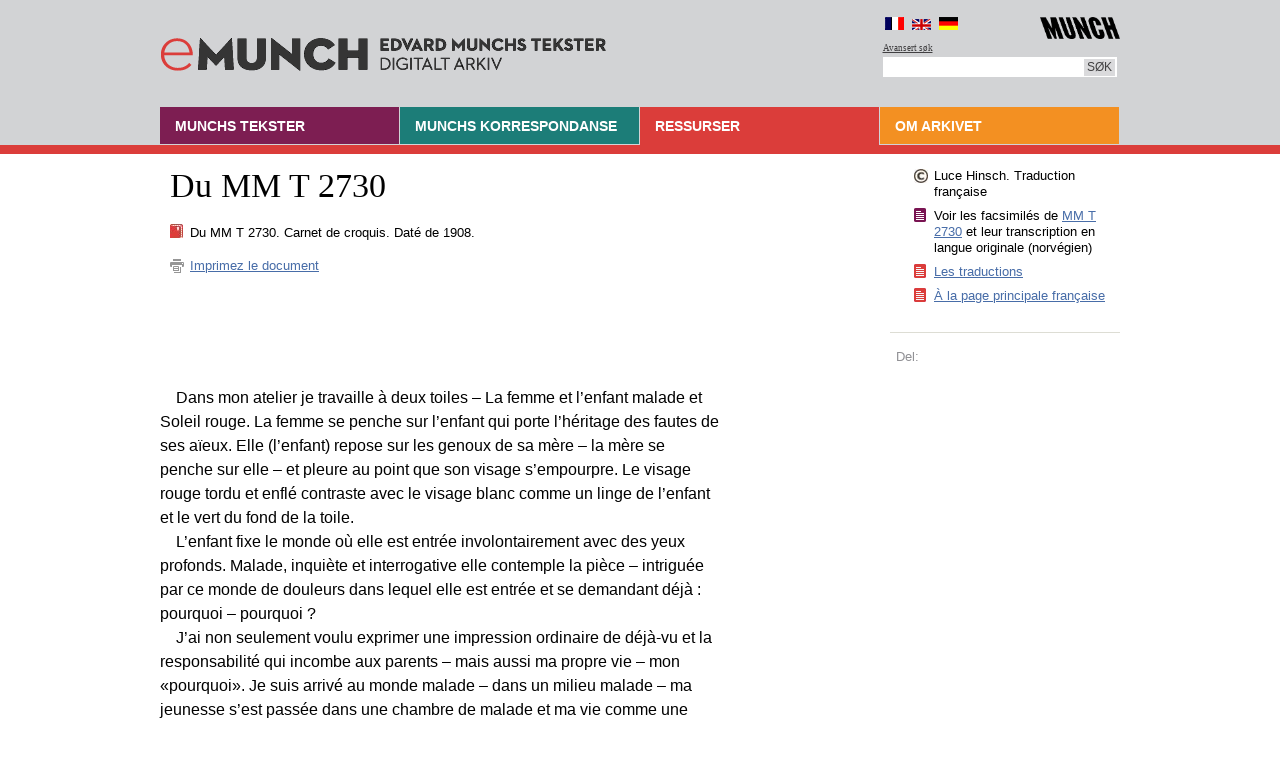

--- FILE ---
content_type: text/html
request_url: https://emunch.no/FRAT2730.xhtml
body_size: 4849
content:
<?xml version="1.0" encoding="UTF-8"?><!DOCTYPE html PUBLIC "-//W3C//DTD XHTML 1.0 Transitional//EN" "http://www.w3.org/TR/xhtml1/DTD/xhtml1-transitional.dtd">
<html xmlns="http://www.w3.org/1999/xhtml"><head><meta http-equiv="Content-Type" content="text/html; charset=UTF-8" /><title>Les manuscrits d’Edvard Munch | En français | Du MM T 2730</title><link rel="stylesheet" type="text/css" href="css/style.css" /><style type="text/css">
                    div.hover { background-color:#4a9693; padding:5px; line-height:21px; margin-bottom:10px; }
                    .hover div:hover { background-color: #1c7d78; }
                    
                    div #list_imageview { display: block; }
                    div #list_imageview_vgs { display: none; }
                    div #list_imageview_larer { display: none; }
                    div #list_imageview_kompetanse { display: none; }
                    
                    div #nor { display: block; }
                    div #his { display: none; }
                    div #kun { display: none; }
                </style><script src="jquery-1.4.4.min.js" type="text/javascript"> </script><script src="hoverIntent.js" type="text/javascript"> </script><script src="init.js" type="text/javascript"> </script><script src="hideShowContent.js" type="text/javascript"> </script><script type="text/javascript">
      		var _gaq = _gaq || [];
      		_gaq.push(['_setAccount', 'UA-26408766-1']);
      		_gaq.push(['_trackPageview']);
      		(function() {
      		var ga = document.createElement('script'); ga.type = 'text/javascript'; ga.async = true;
      		ga.src = ('https:' == document.location.protocol ? 'https://ssl' : 'http://www') + '.google-analytics.com/ga.js';
      		var s = document.getElementsByTagName('script')[0]; s.parentNode.insertBefore(ga, s);
      		})();
      	</script></head><body style="background: #FFFFFF url(backgrounds/bg_body.gif) repeat-x left top"><div id="framework"><div id="header"><a href="welcome.xhtml" id="logo" title="Hjem | Home"><img alt="Logoen til eMunch.no" src="logo.gif" /></a><div id="toolbar"><div id="language_selection"><a class="french" href="french.xhtml" style="background: url(icons/flag_french.gif) no-repeat left top;" title="En français" /><a class="english" href="english.xhtml" style="background: url(icons/flag_english.gif) no-repeat left 2px;" title="The English edition" /><a class="german" href="german.xhtml" style="background: url(icons/flag_german.gif) no-repeat left top;" title="Auf Deutsch" /></div><a href="https://www.munchmuseet.no/" id="logo_munch_museet" title="Til MUNCHs hjemmeside | To the website of MUNCH"><img alt="Logoen til MUNCH" src="logos/logo_munch_museet.png" width="80px" /></a><div id="search"><div class="advanced_search"><a href="searchAdvanced.xhtml" title="Avansert søk">Avansert søk</a></div><form method="get" id="searchform" action="search.xhtml"><div><input name="searchString" id="searchString" class="txt_search" type="text" /><input id="searchButton" type="submit" value="Søk" /></div></form></div></div></div><div id="navigation" class="naviitem_2_selected" style="background: url(various/navi_2_border.gif) repeat-x left 38px;"><ul><li class="naviitem_1"><span>Munchs tekster</span><ul><li><a href="listOfNotes.xhtml" title="Notater og litterære tekster">Notater og litterære tekster</a></li><li><a href="sketchAndNoteBooks_images.xhtml" title="Skisse- og notatbøker">Skisse- og notatbøker</a></li><li><a href="listOfPublishedTexts_images_date.xhtml" title="Utgitte tekster">Utgitte tekster</a></li><li><a href="listOfTheRest_images.xhtml" title="Bildelister, blandet og varia">Bildelister, blandet og varia</a></li><li><a href="listOfDrawings_images.xhtml" title="Tekst og tegning">Tekst og tegning</a></li><li><a href="browseTexts.xhtml" title="Søk og bla i alle tekster">Søk og bla i alle tekster</a></li></ul></li><li class="naviitem_4" style="background: url(various/navi_4_border.gif) repeat-x left 38px;"><span title="Brev fra og til Munch">Munchs korrespondanse</span><ul><li><a href="receivedLettersGrouped.xhtml" title="En introduksjon til Munchs korrespondanse">Innganger til Munchs korrespondanse</a></li><li><a href="listOfLetters.xhtml" title="Liste over alle Munchs egne brev og brevutkast">Brev og brevutkast fra Munch</a></li><li><a href="listOfReceivedLetters.xhtml" title="Liste over alle brev til Munch">Brev til Munch</a></li><li><a href="postcards_images.xhtml" title="Munchs postkort">Munchs postkort</a></li><li><a href="browseLetters.xhtml" title="Søk og bla i alle brev">Søk og bla i alle brev</a></li></ul></li><li class="naviitem_2"><span>Ressurser</span><ul><li><a href="listOfPersons.xhtml" title="Personer; mottakere, avsendere og omtalte">Personer</a></li><li><a href="listOfInstitutions.xhtml" title="Institusjoner; mottakere, avsendere og omtalte">Institusjoner</a></li><li><a href="comments.xhtml" title="Kommentarer">Kommentarer</a></li><li><a href="articles.xhtml" title="Artikler">Artikler</a></li><li><a href="videoAndSound.xhtml" title="Filmer og lydfiler">Film og lyd</a></li><li><a href="schools.xhtml" title="Skoleoppgaver">Skoleoppgaver</a></li><li><a href="english.xhtml" title="The English Edition of Edvard Munch's Writings">The English Edition</a></li><li><a href="french.xhtml" title="Munch en français">Munch en français</a></li><li><a href="german.xhtml" title="Munch auf Deutsch">Munch auf Deutsch</a></li></ul></li><li class="naviitem_3"><span title="Om det digitale arkivet">Om arkivet</span><ul><li><a href="ABOUTwebsite.xhtml" title="Om nettstedet">Om nettstedet</a></li><li><a href="ABOUTprinciples.xhtml" title="Retningslinjer">Retningslinjer</a></li><li><a href="ABOUTcitation.xhtml" title="Referanse- og sitatpraksis">Referanse- og sitatpraksis</a></li><li><a href="ABOUTcopyright.xhtml" title="Om opphavsrett og bruk">Om opphavsrett og bruk</a></li><li><a href="ABOUTcollection.xhtml" title="Om samlingen">Om samlingen</a></li><li><a href="ABOUTowners.xhtml" title="Andre eierinstitusjoner">Andre eierinstitusjoner</a></li><li><a href="ABOUTproject.xhtml" title="Om prosjektet">Om prosjektet</a></li><li><a href="ABOUTpresentations.xhtml" title="Foredrag og presentasjoner">Foredrag og presentasjoner</a></li><li><a href="ABOUTpeople.xhtml" title="Medarbeidere">Medarbeidere</a></li></ul></li></ul></div><div id="container"><div id="content"><div class="page_textview"><div class="page_textview" id="main">
            <h1>Du MM T 2730</h1>
            <p class="ico_document_2" style="background: url(icons/lnk_notebook.jpg) no-repeat left top;">Du MM T 2730. Carnet de croquis. Daté de 1908.</p>
            <div id="toolbox"><a class="lnk_prints" style="background: url(icons/print-entire-document.png) no-repeat left 1px;" href="#" title="Imprimez le document">Imprimez le document</a></div>
        </div></div><div id="sidebar"><div class="links"><div class="links">
                <div class="articles">
                    <ul>
                        <li style="background: url(icons/copyright.jpeg) no-repeat left 1px;">Luce Hinsch. Traduction française</li>
                        <li style="background: url(icons/lnk_document_1.gif) no-repeat left top;">Voir les facsimilés de <a href="HYBRIDNo-MM_T2730.xhtml" title="MM T 2730">MM T 2730</a> et leur transcription en langue originale (norvégien)</li>
                        <li style="background: url(icons/lnk_document_2.gif) no-repeat left top;"><a href="FRAtranslations.xhtml" title="Traduit du norvégien vers le français">Les traductions</a></li>
                        <li style="background: url(icons/lnk_document_2.gif) no-repeat left top;"><a href="french.xhtml" title="À la page principale française">À la page principale française</a></li>
                    </ul>
                </div>
            </div></div><div id="share"><span>Del:</span><ul><li><a class="addthis_button_preferred_1" /></li><li><a class="addthis_button_preferred_2" /></li><li><a class="addthis_button_preferred_3" /></li><li><a class="addthis_button_preferred_4" /></li><li><a class="addthis_button_compact" /></li><li><a class="addthis_counter addthis_bubble_style" /></li><li><a class="mine">­</a></li></ul><script type="text/javascript">var addthis_config = {"data_track_addressbar":true};</script><script type="text/javascript" src="http://s7.addthis.com/js/250/addthis_widget.js#pubid=hildeboee"> </script></div></div><div id="textview_container">
            <div id="textview">
                <div id="textview_content">
                    <p>Dans mon atelier je travaille  à deux toiles – La femme et l’enfant malade et Soleil rouge. La femme se penche sur l’enfant qui porte l’héritage des fautes de ses aïeux. Elle (l’enfant) repose sur les genoux de sa mère – la mère se penche sur elle – et pleure au point que son visage  s’empourpre. Le visage rouge tordu et enflé contraste avec le visage blanc comme un linge de l’enfant et le vert du fond de la toile.</p>
                    <p>L’enfant  fixe le monde où elle est entrée involontairement avec des yeux profonds. Malade, inquiète et interrogative elle contemple la pièce – intriguée par ce monde de douleurs dans lequel elle est entrée et se demandant déjà : pourquoi – pourquoi ?</p>
                    <p>J’ai non seulement voulu exprimer une impression ordinaire de déjà-vu et   la responsabilité qui incombe aux parents – mais aussi ma propre vie – mon «pourquoi». Je suis arrivé au monde malade – dans un milieu malade – ma jeunesse s’est passée dans une chambre de malade et ma vie comme une fenêtre s’ouvrant sur un soleil radieux – sur de merveilleuses couleurs et de délicieux plaisirs. Et la mort – je peints volontiers l’extérieur – entre dans la danse. La danse de la vie.</p>
                    <p>L’autre tableau – Soleil rouge – le pourpre brille  sur le monde comme vu à travers des verres fumés. Dans le fond, sur la hauteur, la croix est vide – et des femmes en pleurs prient devant la croix vide. L’amante – la putain –l’ivrogne et le criminel emplissent le terrain en dessous – qui sur la  droite part en pente raide vers la mer. Des gens se bousculent dans cette direction – et se cramponnent au bord du précipice.</p>
                    <p>Au milieu de tout ce chaos se tient un moine indécis qui regarde avec des yeux d’enfant apeuré et demande pourquoi – pourquoi ?</p>
                </div>
            </div>
        </div></div></div></div><div id="footer_container" style="background: url(backgrounds/bg_footer.gif) repeat-x left top;"><div id="footer"><div id="left"><p><strong>© Copyright MUNCH</strong><br />MUNCHs fotografier er publisert under:<br /><a rel="license" href="http://creativecommons.org/licenses/by/4.0/"><img alt="Creative Commons-lisens" style="border-width:0" src="https://i.creativecommons.org/l/by/4.0/88x31.png" /></a><br /><a href="ABOUTcopyright.xhtml" title="Om opphavsrett og bruk">Om opphavsrett og bruk</a></p><p>Edisjonsfilolog og teknisk redaktør
                        <br />Hilde Bøe
                        <br /><a href="mailto:hilde.boe@munchmuseet.no">hilde.boe@munchmuseet.no</a></p><p>Forskningsbibliotekar Lasse Jacobsen</p><p><a href="https://www.tei-c.org/" title="https://www.tei-c.org/"><img alt="We use TEI, see https://www.tei-c.org/" src="https://www.tei-c.org/About/Badges/We-use-TEI.gif" title="We use TEI" /></a></p></div><div id="center"><p><strong>Våre samarbeidspartnere</strong><br /><a href="https://www.tate.org.uk/visit/tate-modern" title="Tate Modern">Tate Modern</a>, <a href="https://www.regjeringen.no/no/dep/ud/id833/" title="Utenriksdepartementet">Utenriksdepartementet</a>,
                        <br /><a href="http://www.kulturradet.no/" title="Norsk kulturråd">Norsk kulturråd</a>, <a href="https://www.frittord.no/" title="Institusjonen Fritt Ord">Institusjonen Fritt Ord</a>,
                        <br />Kunstsamlingenes institutt for vitenskapelig forskning (KIVF),
                        <br /><a href="https://www.uio.no/" title="Universitetet i Oslo">Universitetet i Oslo</a> (Eining for digital dokumentasjon (EDD) og den vitenskapelige utgaven <a href="https://www.ibsen.uio.no/" title="Henrik Ibsens skrifter">Henrik Ibsens skrifter</a>)</p><p><a class="idemitsu" href="http://www.idemitsu.no/" title="Idemitsu Petroleum Norge"><img src="logos/logo_idemitsu.gif" alt="Idemitsu Petroleum Norge" /></a></p></div><div id="right"><p><strong>Kontakt</strong><br />Send oss <a href="https://www.emailmeform.com/builder/form/0lNXVedDZGKEnB" title="Tilbakemelding til | Feedback for eMunch.no" target="_blank">tilbakemelding</a>!
                        <br />Følg oss her:
                        
                        <br /><a href="https://www.munchmuseet.no/" title="MUNCHs nettsider">MUNCH</a><br /><a href="https://www.google.com/culturalinstitute/collection/the-munch-museum-oslo?projectId=art-project" title="MUNCH på Google Art Project">MUNCH på Google Art Project</a><br /><a href="https://www.facebook.com/edvard.munch" title="Edvard Munch på Facebook">Edvard Munch på Facebook</a><br /><a href="https://www.facebook.com/pages/The-Munch-Museum/61967497464" title="MUNCH på Facebook">MUNCH på Facebook</a><br /><a href="https://www.youtube.com/user/themunchmuseum" title="MUNCHs kanal på YouTube">YouTube</a></p></div></div></div><script type="text/javascript">
    var GoSquared={};
    GoSquared.acct = "GSN-403628-P";
    (function(w){
        function gs(){
            w._gstc_lt=+(new Date); var d=document;
            var g = d.createElement("script"); g.type = "text/javascript"; g.async = true; g.src = "//d1l6p2sc9645hc.cloudfront.net/tracker.js";
            var s = d.getElementsByTagName("script")[0]; s.parentNode.insertBefore(g, s);
        }
        w.addEventListener?w.addEventListener("load",gs,false):w.attachEvent("onload",gs);
    })(window);
        </script></body></html>

--- FILE ---
content_type: text/css
request_url: https://emunch.no/css/style.css
body_size: 7929
content:
/*

Theme Name: eMunch 1.0

Authors: Hilde Bøe, Munch-museet og Sermo Consulting

*/

/* ####################### */

/* General settings */

/* ####################### */



* { margin: 0; padding: 0; }



body, html, form, fieldset, legend, button, textarea, label, dl, dt, dd, ul, ol, li, h1, h2, h3, h4, h5, h6, pre, code, div, p, span, a, img, blockquote, address, th, td, tfoot, abbr { margin: 0px 0px 0px 0px; padding: 0px 0px 0px 0px; border: none; }

.inline-image { vertical-align: bottom; padding: 3px 0px 3px 0px; }

.input_button { padding: 1px 8px 1px 8px; }



.caption_image { float: left; width: 311px; }

.caption_image_imageOnly { }

.caption_image_imageOnly img { padding: 5px 5px 5px 5px; border: 1px solid #d4d5d7; margin: 0px 0px 5px 0px; }

.caption_image_comments { }

	.caption_image_comments img	{ padding: 5px 5px 5px 5px; border: 1px solid #d4d5d7; margin: 0px 0px 5px 0px; }
	

table.caption_image_guidelines { }
	
	table.caption_image_guidelines tr td img, #main .caption_image img, #textview_container #textview #textview_content .caption_image img { padding: 5px 5px 5px 5px; border: 1px solid #d4d5d7; margin: 0px 0px 5px 0px; }
	
	table.caption_image_guidelines tr td p, #main .caption_image p, #textview_container #textview #textview_content .caption_image p { color: #808285; font-size: 12px; line-height: 18px; margin: 0px 0px 0px 0px; padding: 0px 5px 0px 5px; }
	

.alignleft { float: left; display: inline; margin: 5px 20px 0px 0px; }

.alignright { float: right; display: inline; margin: 4px 0px 0px 20px; }


/* ####################### */

/* Styles for elements in EM's texts. Written by Hilde Bøe */

/* ####################### */

.additions { font-size: 10pt; }

.columns { border:0; }

.diagonalOverstrike { background-color: #D3D3D3; }

.diagonalHandEM2 { background-color: #8FBC8F; }

.diagonalHandEM3 { background-color: #BDB76B; }

.diagonalHandEM4 { background-color: #F0FFFF; }

.editor { color: #58595B; font-size: 9pt; }
.others {  }

.fwHeader { font-size: 9pt; } 
/*margin-left: 20%;*/

.fwPage { font-size: 9pt; }

.hangingIndent { text-indent: -28px; padding-left: 28px; }

.head { font-family: Georgia, "Times New Roman", Times, serif; font-size: 14pt; }
.headExtraAir { font-family: Georgia, "Times New Roman", Times, serif; font-size: 14pt; }

.handEM1 { color: black; }

.handEM2 { color: #7d1e52; }

.handEM3 { color: #D14291; }

.handEM4 { color: #ac5d89; }

.handEM5 { color: #A85DAC; }

.handEM6 { color: #DEB887; }

.handEM7 { color: #DE87AD; }

.handNN { color: #75a16b; }

.handID { color: #6D91A2; }

.handwritten { font-size: 13pt; }

.lemma, .link { text-decoration: none; }

.longHorizRule { margin-bottom: 0em; margin-left: 50px; margin-top: 10px; width: 150px; }

.longHorizRule-extraAir { margin-bottom: 10em; margin-left: 50px; margin-top: 10px; width: 150px; }

.longHorizRule-noIndent { margin-bottom: 0em; margin-top: 10px; width: 150px; }

.mainTitle { font-size: 20pt; margin-right: 40%; text-align: center; }

.majuscle { font-size: 125%; }

.noteIdentifiedHands { float: left; }

.overstrike { text-decoration: line-through; }

.PDFfile { color: #58595B; float: right; font-size: 8pt; font-style: italic; font-weight: normal; padding-right: 0.25em; }

.philNote { color: #58595B; font-style: italic; margin-bottom: 2em; margin-top: 20px; }

.pageID { display: none; color: #58595B; font-size: 8pt; }

.printedText { font-size: 10pt; font-weight:bold; }

.miniHorizRule { margin-bottom: 0em; margin-left: 25px; margin-top: 10px; width: 25px; }

.shortHorizRule { margin-bottom: 0em; margin-left: 100px; margin-top: 10px; width: 35px; }

.shortHorizRule-extraAir { margin-bottom: 10em; margin-left: 100px; margin-top: 10px; width: 35px; }

.shortHorizRule-noIndent { margin-bottom: 0em; margin-top: 10px; width: 35px; }

.speaker { font-weight: bold; }

.stage { font-size: 9pt; }

.subTitle { font-size: 16pt; margin-right: 40%; text-align: center; }

td { min-width: 2em; padding: 0.1em; text-align: left; vertical-align: top; }
table.sorted td { background:none repeat scroll 0 0 #F6F6F7; border:1px solid #D2D3D5; line-height:16pt; padding:1.25em; width:33%; }
table.sorted a { font-size:12pt; font-family:Georgia; }

th { text-align: left; }

tr.borderBelow td { border-bottom: thin solid black; }

ul { list-style-type: none; margin-bottom: 0em; margin-top: 0em; }

.underlined { text-decoration: underline; }

.underlinedDouble { border-bottom: thin solid; text-decoration: underline; }

.verseLine { margin-bottom: 0em; margin-top: 0em; }

.verseLineGroup { margin-bottom: 1em; margin-top: 1em; }

.XMLfile { color: #58595B; float: right; font-size: 8pt; font-style: italic; font-weight: normal; }


/* ####################### */

/* Text elements

/* ####################### */

div.hidden { visibility: hidden; }
div.unhidden { visibility: visible; } 
div#tocLetters table { background:none repeat scroll 0 0 #F6F6F7; border-bottom:1px solid #D2D3D5; border-top:1px solid #D2D3D5; font-style: italic; margin: 0px 0px 20px 0px; padding: 8px 8px 8px 8px; }

h1, h2, h3, h4, h5 { display: block; font-weight: normal; } 

h1 { font-size: 34px; line-height: 36px; font-family: Georgia, "Times New Roman", Times, serif; margin: 0px 0px 20px 0px; }

h2 { font-size: 19px; font-weight: normal; color: #000000; margin: 0px 0px 3px 0px; font-family: Georgia, "Times New Roman", Times, serif; }

h2.inList {padding: 15px 0px 10px 10px; }

h3 { font-size: 13px; font-weight: bold; color: #000000; margin: 0px 0px 7px 0px; }

h4 { font-size: 12px; font-weight: bold; font-style: italic;	 }

pre {font-size: 11px; line-height: 16px; margin: 0px 0px 7px 0px;}

p { margin: 0px 0px 15px 0px; }

p.hangingIndent { text-indent: -28px; padding-left: 28px; }

p.noIndent { margin: 0px 0px 15px 0px; text-indent:0px; }

	p.introduction, #main.page_standard_text p.introduction { font-size: 18px; line-height: 24px; font-family: Georgia, "Times New Roman", Times, serif; }


	#main.page_standard_text p { font-size: 14px; line-height: 23px; }

table.status {border: 1px solid #58595b; margin:5px;}
    table.status tr {}
    table.status th {border: 1px solid gray; padding: 5px 5px 5px 5px;}
    table.status td {border: 1px solid gray; padding: 5px 5px 5px 5px;}

ul { padding: 0px 0px 0px 0px; margin: 0px 0px 22px 0px; }

	ul li { list-style: none; padding: 0px 0px 0px 0px; margin: 0px 0px 6px 0px; }

	#main ul { padding: 0px 0px 0px 12px; margin: 0px 0px 22px 0px; }

		#main ul li { padding: 0px 0px 0px 17px; margin: 0px 0px 5px 0px; background: url(various/list_bullet.gif) no-repeat left 8px; }

	   li.list_bullet {background: url(various/list_bullet.gif) no-repeat left 8px;}

	#main ul.nobullets { padding: 0px 0px 0px 0px; margin: 0px 0px 22px 0px; }

		#main ul.nobullets li { padding: 0px 0px 0px 0px; margin: 0px 0px 5px 0px; background: none; }

ul#collapsibleList, ul#collapsibleList li ul { margin: 0px 0px 6px 0px; }
li.place { font-weight:bold; }
li.letter { font-weight:normal; }

ol { margin-bottom: 22px; margin-left: 0px; padding: 0px 0px 0px 30px; }

	ol li { margin-bottom: 5px; }


#main blockquote { border-left: 1px solid #d2d3d5; padding: 0px 0px 0px 35px; }

#textview_container #textview #textview_content blockquote { border-left: 1px solid #d2d3d5; margin-bottom: 15px; margin-top: 15px; padding: 0px 0px 0px 35px; }

	#main blockquote p { color: #58595b; }

    #textview_container #textview #textview_content blockquote p { color: #58595b; font-size: 14px; }


	/* Minimum height for Firefox */

	blockquote { min-height: 22px; height: auto; }

	/* Minimum height for IE */

	/*\*/

	* html blockquote { height: 22px; }

	/**/


.purple { color: #7d1e52;	 }
.pink { color: #ac5d89;	 }
.green { color: #75a16b;	 }
.linethrough { text-decoration: line-through }
.withbackground { background: #d2d3d5; }


/* ####################### */

/* General sidebar elements

/* ####################### */

#sidebar { }

	#sidebar p { margin: 0px 0px 15px 0px; }

	#sidebar ul { width: 230px; margin: 0px 0px 0px 0px; padding: 0px 0px 12px 0px; }

		#sidebar ul li { width: 230px; display: inline; list-style: none; line-height: 16px; margin: 4px 0px 4px 0px; padding: 0px 0px 0px 0px; }
		
		#sidebar div.links div ul.toc, #sidebar div.links div ul.toc li ul.toc, #sidebar div.links div ul.toc li ul.toc li ul.toc { line-height: 12px; margin: 4px 0px 4px 0px; padding: 0px 0px 0px 0px; }
		
		#sidebar div.links div ul.toc li { margin: 4px 0px 4px 0px; padding: 0px 0px 0px 0px; }
		
		#sidebar div.links div ul.toc li ul.toc li { margin: 4px 0px 4px 15px; padding: 0px 0px 0px 0px; }

		#sidebar div.links div ul.toc li ul.toc li ul.toc li { margin: 4px 0px 4px 20px; padding: 0px 0px 0px 0px; }


/* ####################### */

/* Left menu

/* ####################### */

#leftMenu ul { width: 230px; margin: 0px 0px 0px 0px; padding: 0px 0px 12px 0px; }

	#leftMenu ul li { width: 230px; line-height: 16px; margin: 4px 0px 4px 0px; padding: 0px 0px 0px 0px; }
		
#leftMenu p { margin: 0px 0px 10px 0px; }


/* ####################### */

/* List type

/* ####################### */

#sidebar #list_type { float: left; width: 230px; margin: 18px 0px 9px 0px; }

	#sidebar #list_type ul { float: left; width: 230px; padding: 0px 0px 0px 0px; }

		#sidebar #list_type ul li { float: left; width: 230px; height: 22px; display: block; margin: 0px 0px 4px 0px; padding: 0px 0px 0px 0px; }

			#sidebar #list_type ul li a { float: left; width: 200px; height: 22px; font-size: 11px; line-height: 22px; display: inline; color: #000000; text-decoration: none; margin: 0px 0px 0px 0px; padding: 0px 0px 0px 30px; }

			#sidebar #list_type ul li#listview_item a { background: url(various/listview_list.gif) no-repeat left center; }

			#sidebar #list_type ul li#imageview_item a { background: url(various/listview_images.gif) no-repeat left center; }

			#sidebar #list_type ul li#hybridview_item a { background: url(various/listview_hybrid.gif) no-repeat left center; }

			#sidebar #list_type ul li#faksimilview_item a { background: url(various/listview_faksimile.gif) no-repeat left center; }

			#sidebar #list_type ul li#textview_item a { background: url(various/listview_textview.gif) no-repeat left center; }

				#framework #sidebar #list_type ul li.selected a { color: #FFFFFF; background-position: top; }

				#framework #sidebar #list_type ul li a:hover { background-position: bottom; }

					#framework #sidebar #list_type ul li.selected a:hover { background-position: top; }



/* ####################### */

/* Highlight

/* ####################### */

#sidebar div.highlight { float: left; width: 218px; padding: 5px 5px 5px 5px; margin: 0px 0px 18px 0px; border: 1px solid #d2d3d5; background: #FFFFFF; }

	#sidebar div.highlight div { float: left; width: 192px; background: #edeeef; padding: 11px 13px 0px 13px; }

		#sidebar div.highlight div ul { width: 192px; }

			#sidebar div.highlight div ul li { display: block; width: 192px; }

		#sidebar div.highlight div p { width: 192px; }


/* ####################### */

/* Links

/* ####################### */

#sidebar div.links { float: left; width: 210px; padding: 0px 8px 0px 12px; }

	#sidebar div.links h2 { width: 210px; }

	#sidebar div.links ul { width: 210px; margin: 0px 0px 8px 0px; }

		#sidebar div.links ul li { width: 190px; list-style: none; display: block; line-height: 16px; margin: 0px 0px 0px 0px; padding: 0px 0px 8px 20px; background: url(icons/lnk_link.gif) no-repeat left 2px; }



/* ####################### */

/* Save and share

/* ####################### */

#sidebar .share, #sidebar #share { float: left; width: 230px; color: #919195; border-top: 1px solid #ddddd4; padding: 15px 0px 0px 0px; margin: 0px 0px 0px 0px; }

	#sidebar .share span, #sidebar #share span { float: left; width: 32px; padding: 0px 0px 0px 6px; }
    
    /* This a.noUnderline tag is part of the content in #sidebar .share span */

    a.noUnderline { color: #919195; text-decoration: none; }

	#sidebar .share ul, #sidebar #share ul { float: left; width: 192px; margin: 0px 0px 0px 0px; padding: 0px 0px 0px 0px; }

		#sidebar .share ul li, #sidebar #share ul li { float: left; width: 16px; display: inline; margin: 0px 3px 0px 0px; padding: 0px 0px 0px 0px; }

			#sidebar .share ul li a, #sidebar #share ul li a { width: 16px; height: 16px; float: left; }


/* ####################### */

/* Contactlist

/* ####################### */

#sidebar #contactlist { float: left; width: 230px; padding: 0px 0px 0px 0px; }

	#sidebar #contactlist h2 { float: left; width: 213px; border-bottom: 1px solid #ddddd4; padding: 0px 7px 10px 10px; margin: 0px 0px 0px 0px; }

	#sidebar #contactlist div { float: left; width: 213px; border-bottom: 1px solid #ddddd4; padding: 8px 7px 10px 10px; }


/* ####################### */

/* Sidebar images

/* ####################### */

#sidebar #sidebar_images { width: 230px; margin: 0px 0px 16px 0px; }

	#sidebar #sidebar_images .large_image { margin: 0px 0px 0px 0px; }

	#sidebar #sidebar_images .large_image p { font-size:11px; margin: 0px 0px 0px 0px; padding: 0px 0px 0px 0px; color:#808285; }

	#sidebar #sidebar_images a { float: left; display: inline; padding: 5px 5px 5px 5px; border: 1px solid #d4d5d7; text-decoration:none; }

		#sidebar #sidebar_images a img { margin: 0px 0px 0px 0px; }
		
		#sidebar #sidebar_images .thumbnails { width: 230px; margin: -3px 0px 0px 0px; }
		
		#sidebar #sidebar_images .thumbnails a { margin: 23px 23px 0px 0px; }


/* ####################### */

/* Links

/* ####################### */

a { outline: none; color: #486da8; }

    a.alphabetical { font-size: 18px; }

	a.audio { padding: 0px 0px 0px 20px; background: url(icons/mp3.png) no-repeat left 2px; }
	
	a.notes { }
	
	a:hover { color: #808285; }

	a:visited { color: #28436e; }

	a.lnk_link, .ico_link { padding: 0px 0px 0px 20px; background: url(icons/lnk_link.gif) no-repeat left 2px; }

	a.lnk_document_1, .ico_document_1 { padding: 0px 0px 0px 20px; background: url(icons/lnk_document_1.gif) no-repeat left top; }

	a.lnk_document_2, .ico_document_2 { padding: 0px 0px 0px 20px; background: url(icons/lnk_document_2.gif) no-repeat left top; }

	a.lnk_mail, .ico_mail { padding: 0px 0px 0px 20px; background: url(icons/lnk_letters.gif) no-repeat left 3px; }

	a.lnk_avatar, .ico_avatar { padding: 0px 0px 0px 20px; background: url(icons/lnk_avatar.gif) no-repeat left top; }

	a.lnk_comment, .ico_comment { padding: 0px 0px 0px 20px; background: url(icons/comments.png) no-repeat left top; }

	a.lnk_location, .ico_location { padding: 0px 0px 0px 20px; background: url(icons/lnk_location.gif) no-repeat left top; }

	a.lnk_image .ico_image { padding: 0px 0px 0px 20px; background: url(icons/lnk_image.gif) no-repeat left 1px; }

	a.lnk_print, .ico_print { padding: 0px 0px 0px 20px; background: url(icons/print.png) no-repeat left 1px; }

	a.lnk_prints, .ico_prints, a.lnk_audio { padding: 0px 0px 0px 20px; background: url(icons/print-entire-document.png) no-repeat left 1px; }

	a.question_mark { float: left; }

a.button { float: left; color: #000000; height: 25px; display: block; line-height: 24px; padding: 0px 14px 0px 14px; margin: 0px 9px 12px 0px; background: #ededee; font-family: Arial; text-decoration: none; }

	a.button:hover { color: #FFFFFF; background: #a7a9ac; }

	a.violett_button { color: #FFFFFF; background: #7d1e52; }
	a.red_button { color: #FFFFFF; background: #db3d3a; }
	a.turqoise_button { color: #FFFFFF; background: #1C7D78; }


/* ####################### */

/* Body

/* ####################### */

body { font-size: 13px; line-height: 18px; padding: 0px 0px 0px 0px; margin: 0px 0px 0px 0px; font-family: Arial, Helvetica, sans-serif; }


/* ####################### */

/* Framework / Container

/* ####################### */

#framework { width: 100%; margin: 0px auto 0px auto; }

#container { width: 960px; margin: 0px auto 0px auto; }


/* ####################### */

/* Header

/* ####################### */

#header { width: 960px; margin: 0px auto 47px auto; padding: 0px 0px 0px 0px; background: #d2d3d5; position: relative; }


	/* Minimum height for Firefox */

	#header { min-height: 100px; height: auto; }

	/* Minimum height for IE */

	/*\*/

	* html #header { height: 100px; }

	/**/

	#header #logo { float: left; margin: 0px 0px 0px 0px; }

	#header #toolbar { float: right; height: 75px; width: 235px; margin: 10px 0px 0px 0px; }

		#header #toolbar #language_selection { float: left; width: 90px; padding: 7px 0px 0px 0px; }

			#header #toolbar #language_selection a { float: left; width: 19px; height: 13px; margin: 0px 8px 0px 0px; }

		#header #toolbar #logo_munch_museet { float: right; vertical-align: text-top; padding: 7px 0px 0px 0px; }


/* ####################### */

/* Search - Header

/* ####################### */


#search { float: right; height: 20px; font-family: Verdana; margin: 0px 3px 0px 0px; padding: 0px 0px 2px 0px; text-align: right; }

	#search .advanced_search { margin: 0px 0px 0px 0px; padding: 0px 0px 2px 0px; }
	
	#search .advanced_search a { float: left; color: #414042; font-size: 9px; }

	#search #searchform { float: right; width: 229px; height: 16px; font-size: 10px; font-family: Verdana; padding: 2px 2px 2px 3px; background: #FFFFFF; border: none; margin-right:0.5px;}

		#search #searchform div .txt_search { float: left; height: 20px; width: 181px; color: #666666; font-size: 12px; line-height: 16px; padding: 0px 0px 2px 0px; margin: 0px 0px 0px 0px; border: none; background: none; }

		#search #searchform #searchButton { float: right; font-size: 12px; height: 17px; line-height: 16px; text-decoration: none; text-transform: uppercase; padding: 0px 3px 0px 3px; background: #dadadc; border: none; color: #414042; }


/* ################################## */

/* Content / Main / Sidebar / Footer

/* ################################## */

#content { min-height: 350px; height: auto; width: 960px; padding: 21px 0px 30px 0px; float: left; }

.content { width: 960px; padding: 21px 0px 30px 0px; }

#main { float: left; width: 700px; padding: 0px 0px 0px 10px; }

#sidebar { float: right; width: 230px; margin: 0px 0px 0px 0px; padding: 0px 0px 0px 0px; }

#footer_container { float: left; width: 100%; }

#leftMenu { width: 230px; margin: 0px 0px 0px 0px; padding: 0px 0px 0px 10px; }


/* ####################### */

/* Faksimile

/* ####################### */


#faksimil_container { float: left; width: 960px; padding: 0px 0px 0px 0px; margin: 0px 0px 10px 0px; padding: 0px 0px 9px 0px;

/*	border-bottom: 1px solid #d2d3d5;*/ }

	#faksimil_container .faksimil_image { float: left; padding: 5px 5px 5px 5px; border: 1px solid #d4d5d7; }


/* ####################### */

/* Hybrid

/* ####################### */

.display { display: none; }

#hybrid_container { min-height: 300px;  height: auto; float: left; width: 960px; padding: 0px 0px 0px 0px; margin: 0px 0px 19px 0px; background: url(various/hybrid_box_border.gif) no-repeat right bottom; }


/* Minimum height for Firefox */

#hybrid_container { min-height: 433px; height: auto; }

/* Minimum height for IE */

/*\*/

* html #hybrid_container { height: 433px; }

/**/

#textview_container { float: left; width: 960px; padding: 0px 0px 8px 0px; margin: 0px 0px 12px 0px; }

	#hybrid_container ul.list_paging, #textview_container ul.list_paging { width: 960px; }

		#hybrid_container #hybrid_left { float: left; width: 470px; }

			#hybrid_container #hybrid_left #hybrid_image { width: 458px; padding: 5px 5px 5px 5px; margin: 0px 0px 12px 0px; border: 1px solid #d4d5d7; }

				#hybrid_container #hybrid_left #hybrid_image div { width: 458px; background: #e7e8e9; }
				
				    #hybrid_container #hybrid_left #hybrid_image div div.pageID { color: #58595B; font-size: 8pt; text-align:right; }
			
		#hybrid_container #hybrid_right { float: right; width: 428px; position: relative; border-left: 1px solid #d2d3d5; border-top: 1px solid #d2d3d5; border-right: 1px solid #d2d3d5; padding: 15px 21px 21px 21px; }

			#hybrid_container #hybrid_right .textPart { margin: 30px 0px 0px 0px; }
			#hybrid_container #hybrid_right ul { margin: 0px 0px 0px 0px; padding: 5px 5px 5px 5px; }
			#hybrid_container #hybrid_right ul li { display: block; float: none; margin: 0px 0px 0px 0px; }

			#hybrid_container #hybrid_right p { margin: 0px 0px 0px 0px; padding: 0px 0px 0px 0px; text-indent: 16px; }

			#hybrid_container #hybrid_right .question_mark { margin: 0px 0px 0px 0px; }


/* ####################### */

/* Textview

/* ####################### */

#textview { float: left; width: 960px; padding: 0px 0px 0px 0px; margin: 0px 0px 0px 0px;

/*	border-bottom: 1px solid #d2d3d5;*/ }

	#textview #textview_content { float: left; width: 560px; padding: 5px 5px 0px 0px; margin: 15px 5px 16px 0px; }

		#textview #textview_content h2 { padding: 30px 0px 0px 0px; font-size: 16px; font-weight: bold; color: #000000; margin: 0px 0px 5px 0px; font-family: Arial, Helvetica, sans-serif; }

		#textview #textview_content p { font-size: 16px; text-indent: 16px; line-height: 24px; padding: 0px 0px 0px 0px; margin: 0px 0px 0px 0px; }

	#textview #textview_content p.noIndent  { text-indent:0px; }
	#textview #textview_content p.fwPage { font-size: 9pt; }

	#textview #textview_help { float: right; width: 560px; padding: 30px 0px 0px 0px; margin: 0px 0px 6px 0px; }


/* ####################### */

/* Toolbox

/* ####################### */

#main .toolbox { float: left; width: 480px; margin: 0px 0px 20px 0px; }

	#main .toolbox a, a.lnk_audio { color: #414042; text-decoration: none; margin: 0px 10px 0px 0px; }


/* ####################### */

/* Related texts

/* ####################### */

#related_texts { float: left; width: 960px; padding: 0px 0px 0px 22px; }

#related_texts.hybrid { padding: 27px 0px 0px 0px; border-top: 1px solid #d2d3d5; }

	#related_texts #related_texts_left { float: left; width: 458px; color: #414042; padding: 5px 5px 5px 5px; border: 1px solid #d4d5d7; }
	
	#related_texts #related_texts_right { float: right; width: 458px; color: #414042; padding: 5px 5px 5px 5px; border: 1px solid #d4d5d7; }

	#related_texts #related_texts_left .content, #related_texts #related_texts_right .content { width: 438px; padding: 10px 10px 10px 10px; background: #e7e8e9;}

		#related_texts #related_texts_left h3, #related_texts #related_texts_right .content h3 { color: #414042; margin: 0px 0px 8px 0px; }

		#related_texts #related_texts_left p, #related_texts #related_texts_right .content p { margin: 0px 0px 9px 0px; }


/* ####################### */

/* Helpbox

/* ####################### */

.helpbox { float: left; width: 310px; position: absolute; right: -5px; top: 0px; display: none; padding: 23px 0px 0px 0px; background: url(various/helpbox_header.png) no-repeat left top; }

#textview_content .text_header { position: relative; }

	#textview_content .text_header .helpbox { float: left; width: 310px; position: absolute; left: 250px; top: 29px; padding: 23px 0px 0px 0px; background: url(various/helpbox_header.png) no-repeat left top; }

.visible { display: inline;	 }

.helpbox { z-index: 100; }

	.helpbox div { float: left; width: 229px; padding: 9px 45px 54px 36px; background: url(various/helpbox_content.png) no-repeat left bottom; }
	
	.helpbox div h2 { display: none; }

	.helpbox .helpbox_close { position: absolute; top: 13px; right: 19px; width: 8px; height: 9px; background: url(various/close.gif) no-repeat left top; }

	.helpbox .lnk_print { position: absolute; bottom: 20px; right: 19px; font-family: Verdana, Geneva, sans-serif; font-size: 10px; color: #58595b; text-decoration: none; }

	.helpbox p { font-size: 12px; line-height: 18px; text-indent: inherit; margin: 0px 0px 4px 0px; }

	#hybrid_container #hybrid_right .helpbox p { font-size: 12px; line-height: 18px; text-indent: inherit; margin: 0px 0px 4px 0px; }

	#textview #textview_content .helpbox p { font-size: 12px; line-height: 18px; text-indent: inherit; margin: 0px 0px 4px 0px; }


/* ####################### */

/* Search - Advanced

/* ####################### */

#advancedsearch { width:700px; }

fieldset { border:gray solid thin; margin-bottom:10pt; padding: 5px 5px 5px 5px; }
fieldset.mainFieldset { margin-bottom:10pt; }
fieldset.left { float:left; width:325px; } 
fieldset.right { float:right; width:325px; }
fieldset#recipients, fieldset#mentioned {  }

fieldset.persons { margin-bottom:5pt; padding: 0px 2px 0px 2px; }
fieldset.institutions { margin-bottom:10pt; padding: 0px 2px 0px 2px; }

legend { padding: 0px 2px 0px 2px; }

fieldset label { padding: 0px 2px 0px 2px; }

fieldset select { padding: 0px 2px 0px 2px; }

fieldset select option { padding: 0px 2px 0px 2px; }
fieldset.persons select option { padding: 0px 2px 0px 2px; width:650px; }
fieldset.institutions select option { padding: 0px 2px 0px 2px; width:650px; }

.searchCondAnd { font-size: 13px; font-weight:bold; padding: 5px 2px 2px 10px; }
.searchCondOr { font-size: 13px; font-style:italic; padding: 2px 2px 2px 5px; }


/* ####################### */

/* Search - Main

/* ####################### */

#mainsearch { float: left; width: 462px; margin: 0px 0px 0px 0px; padding: 22px 0px 36px 0px; }

	#mainsearch #searchform_main { float: left; width: 448px; height: 25px; font-size: 10px; font-family: Verdana; padding: 2px 2px 2px 10px; margin: 0px 0px 8px 0px; border: 1px solid #d2d3d5; }

		#mainsearch #searchform_main .txt_search { float: left; height: 25px; width: 402px; color: #000000; font-size: 12px; line-height: 25px; padding: 0px 0px 0px 0px; margin: 0px 0px 0px 0px; border: none; background: none; }

		#mainsearch #searchform_main a { float: right; height: 25px; line-height: 25px; text-decoration: none; text-transform: uppercase; padding: 0px 8px 0px 8px; background: #d2d3d5; color: #414042; }

		#mainsearch .search_information { float: left; width: 360px; font-weight: bold; margin: 0px 0px 0px 0px; }

		#mainsearch .advanced_search { float: right; color: #486da8; font-size: 10px; }


/* ####################### */
/* Timeline
/* ####################### */

#timeline_container { width: 100%; margin: 0px auto 0px auto; height: 708px; }

	#timeline_container #timelinecontainer { height: 156px; }
	
		#timeline_container #timelinecontainer #timeline { width: 100%; }

	#timeline_container #mapcontainer { height: 552px; }
	
		#timeline_container #mapcontainer #map { width: 100%; }
	
	#timeline_container .timeline-band-layer-inner img { margin: 0px 5px 0px 0px; }


/* ####################### */

/* Navigation

/* ####################### */

#navigation { width: 100%; margin: 0px auto 0px auto; padding: 0px 0px 38px 0px; z-index: 100; position: absolute; top: 107px; left: 0px; }

	#navigation.naviitem_1_selected { background: url(various/navi_1_border.gif) repeat-x left 38px; }

	#navigation.naviitem_2_selected { background: url(various/navi_2_border.gif) repeat-x left 38px; }

	#navigation.naviitem_3_selected { background: url(various/navi_3_border.gif) repeat-x left 38px; }

	#navigation.naviitem_4_selected {background: url(various/navi_4_border.gif) repeat-x left 38px;}

	#navigation ul { width: 960px; margin: 0px auto 0px auto; padding: 0px 0px 0px 0px; }

		#navigation ul li { float: left; display: inline; width: 239px; margin: 0px 1px 0px 0px; }

			#navigation ul li span { float: left; color: #FFFFFF; line-height: 35px; width: 224px; font-size: 14px; font-weight: bold; text-decoration: none; text-transform: uppercase; padding: 2px 0px 0px 15px; }

				#navigation ul li.naviitem_1 span { background: #7d1e52; }

					#navigation.naviitem_1_selected ul li.naviitem_1 span { padding: 2px 0px 1px 15px; }

				#navigation ul li.naviitem_2 span { background: #db3d3a; }

					#navigation.naviitem_2_selected ul li.naviitem_2 span { padding: 2px 0px 1px 15px; }

				#navigation ul li.naviitem_3 span { background: #f39022; }

					#navigation.naviitem_3_selected ul li.naviitem_3 span { padding: 2px 0px 1px 15px; }

				#navigation ul li.naviitem_4 span { background: #1C7D78; }

					#navigation.naviitem_4_selected ul li.naviitem_4 span { padding: 2px 0px 1px 15px; }

		#navigation ul li ul { float: left; width: 239px; display: none; margin: 1px 1px 0px 0px; padding: 10px 0px 10px 0px; }
		

		/* Minimum height for Firefox */

		#navigation ul li ul { min-height: 180px; height: auto; }

		/* Minimum height for IE */

		* html #navigation ul li ul { height: 180px; }

		/**/
		

			#navigation ul li.naviitem_1 ul { background: #974b75; }

			#navigation ul li.naviitem_2 ul { background: #e36461; }

			#navigation ul li.naviitem_3 ul { background: #f5a64e; }

			#navigation ul li.naviitem_4 ul { background: #4A9693; }
			
			#navigation ul li.visible ul, #framework #navigation.naviitem_all_selected ul li ul { margin: 0px 1px 0px 0px; padding: 10px 0px 11px 0px; display: inline; }

			#framework #navigation.naviitem_1_selected ul li.naviitem_1 ul { background: #974b75; margin: 0px 1px 0px 0px; padding: 10px 0px 11px 0px; }

			#framework #navigation.naviitem_2_selected ul li.naviitem_2 ul { background: #e36461; margin: 0px 1px 0px 0px; padding: 10px 0px 11px 0px; }

			#framework #navigation.naviitem_3_selected ul li.naviitem_3 ul { background: #f5a64e; margin: 0px 1px 0px 0px; padding: 10px 0px 11px 0px; }

			#framework #navigation.naviitem_4_selected ul li.naviitem_4 ul { background: #4A9693; margin: 0px 1px 0px 0px; padding: 10px 0px 11px 0px; }
			
				#framework #navigation ul li ul li { float: left; display: inline; background: none; margin: 0px 1px 0px 0px; }

					#framework #navigation ul li ul li a { float: left; width: 224px; font-size: 12px; color: #FFFFFF; line-height: 16px; text-decoration: none; text-transform: none; height: auto; padding: 0px 0px 2px 15px; margin: 0px 0px 2px 0px; background: none; font-weight: normal; }

						#framework #navigation ul li.naviitem_1 ul li.selected a, #framework #navigation ul li.naviitem_1 ul li a:hover { background: #7d1e52; }

						#framework #navigation ul li.naviitem_2 ul li.selected a, #framework #navigation ul li.naviitem_2 ul li a:hover { background: #dc3d3a; }

						#framework #navigation ul li.naviitem_3 ul li.selected a, #framework #navigation ul li.naviitem_3 ul li a:hover { background: #f39022; }

						#framework #navigation ul li.naviitem_4 ul li.selected a, #framework #navigation ul li.naviitem_4 ul li a:hover { background: #1C7D78; }


/* ####################### */

/* Different listviews

/* ####################### */

#main.page_listview, #main.page_imageview, #main.page_search, #main.page_facsimile, #main.page_hybrid { width: 480px; }

	#main.page_listview h1, #main.page_imageview h1, #main.page_search h1, #main.page_facsimile h1, #main.page_hybrid h1 { width: 480px; font-size: 20px; line-height: 22px; margin: 0px 0px 6px 0px; }

	
/* ####################### */

/* Different listviews

/* ####################### */

#main.page_listview, #main.page_imageview, #main.page_search, #main.page_facsimile, #main.page_hybrid { width: 480px; }

	#main.page_listview h1, #main.page_imageview h1, #main.page_search h1, #main.page_facsimile h1, #main.page_hybrid h1 { width: 480px; font-size: 20px; line-height: 22px; margin: 0px 0px 6px 0px; }


/* ####################### */

/* Listview / Imageview

/* ####################### */

#list_listview, #list_imageview, #list_imageview_vgs, #list_imageview_larer, #list_imageview_kompetanse { float: left; width: 960px; }

	#list_listview h3, #list_imageview h3, #list_imageview_vgs h3, #list_imageview_larer h3, #list_imageview_kompetanse h3 { float: left; width: 960px; color: #414042; margin: 0px 0px 7px 0px; }

	   #main #list_listview h3 { float: none; width: 700px; }
	   
	   #main #list_imageview h3, #main #list_imageview_vgs h3, #main #list_imageview_larer h3, #main #list_imageview_kompetanse h3 { float: left; width: 700px; }

	#list_listview #list_header, #list_imageview #list_header, #list_imageview_vgs #list_header, #list_imageview_larer #list_header, #list_imageview_kompetanse #list_header { float: left; width: 950px; padding: 0px 0px 21px 10px; border-bottom: 1px solid #d2d3d5; }

	#list_listview #list_footer, #list_imageview #list_footer, #list_imageview_vgs #list_footer, #list_imageview_larer #list_footer, #list_imageview_kompetanse #list_footer { float: left; width: 950px; padding: 24px 0px 0px 10px; }

		#list_listview #list_header p, #list_imageview #list_header p, #list_listview #list_footer p, #list_imageview #list_footer p, #list_imageview_vgs #list_header p, #list_imageview_vgs #list_footer p, #list_imageview_larer #list_header p, #list_imageview_larer #list_footer p, #list_imageview_kompetanse #list_header p, #list_imageview_kompetanse #list_footer p { float: left; width: 520px; margin: 0px 0px 12px 0px; }

		#list_listview #list_header .list_selection, #list_imageview #list_header .list_selection, #list_imageview_vgs #list_header .list_selection, #list_imageview_larer #list_header .list_selection, #list_imageview_kompetanse #list_header .list_selection { float: left; width: 480px; margin: 0px 0px 0px 0px; padding: 0px 0px 0px 0px; }

		#list_listview #list_footer .list_selection, #list_imageview #list_footer .list_selection, #list_imageview_vgs #list_footer .list_selection, #list_imageview_larer #list_footer .list_selection, #list_imageview_kompetanse #list_footer .list_selection { float: left; width: 480px; margin: 0px 0px 22px 0px; padding: 0px 0px 0px 0px; }

			#list_listview #list_header .list_selection form, #list_imageview #list_header .list_selection form, #list_imageview_vgs #list_header .list_selection form, #list_imageview_larer #list_header .list_selection form, #list_imageview_kompetanse #list_header .list_selection form, #list_listview #list_header .list_selection span, #list_imageview #list_header .list_selection span, #list_imageview_vgs #list_header .list_selection span, #list_imageview_larer #list_header .list_selection span, #list_imageview_kompetanse #list_header .list_selection span,  #list_listview #list_footer .list_selection form, #list_imageview #list_footer .list_selection form, #list_imageview_vgs #list_footer .list_selection form, #list_imageview_larer #list_footer .list_selection form, #list_imageview_kompetanse #list_footer .list_selection form, #list_listview #list_footer .list_selection span, #list_imageview #list_footer .list_selection span, #list_imageview_vgs #list_footer .list_selection span, #list_imageview_larer #list_footer .list_selection span, #list_imageview_kompetanse #list_footer .list_selection span { float: left; margin: 0px 13px 0px 0px; }

		#list_listview #list_header ul.list_paging, #list_imageview #list_header ul.list_paging, #list_imageview_vgs #list_header ul.list_paging, #list_imageview_larer #list_header ul.list_paging, #list_imageview_kompetanse #list_header ul.list_paging { float: right; width: auto; display: inline; margin: 0px 0px 0px 0px; padding: 0px 0px 0px 0px; }

		#faksimil_container ul.list_paging, #hybrid_container ul.list_paging, #textview_container ul.list_paging { float: left; width: auto; display: inline; margin: 0px 0px 9px 0px; padding: 0px 0px 0px 0px; }

			#list_listview #list_header ul.list_paging li, #list_imageview #list_header ul.list_paging li, #list_imageview_vgs #list_header ul.list_paging li, #list_imageview_larer #list_header ul.list_paging li, #list_imageview_kompetanse #list_header ul.list_paging li, #list_listview #list_header ul.list_paging li, #list_imageview #list_header ul.list_paging li, #list_imageview_vgs #list_header ul.list_paging li, #list_imageview_larer #list_header ul.list_paging li, #list_imageview_kompetanse #list_header ul.list_paging li, #list_listview #list_footer ul.list_paging li, #list_imageview #list_footer ul.list_paging li, #list_imageview_vgs #list_footer ul.list_paging li, #list_imageview_larer #list_footer ul.list_paging li, #list_imageview_kompetanse #list_footer ul.list_paging li, #list_listview #list_footer ul.list_paging li, #list_imageview #list_footer ul.list_paging li, #list_imageview_vgs #list_footer ul.list_paging li, #list_imageview_larer #list_footer ul.list_paging li, #list_imageview_kompetanse #list_footer ul.list_paging li, #faksimil_container ul.list_paging li, #hybrid_container ul.list_paging li, #textview_container ul.list_paging li { float: left; background: none; display: inline; }

				ul.list_paging li a { float: left; text-decoration: none; color: #a7a9ac; line-height: 10px; min-width: 15px; display: inline; text-align: center; border: 1px solid #d2d3d5; margin: 0px 0px 0px 1px; padding: 1px 1px 2px 1px; line-height: 10px; font-size: 10px; font-family: Verdana; }

					ul.list_paging li a:hover { color: #FFFFFF; background: #a7a9ac; border: 1px solid #a7a9ac; }

					ul.list_paging li.selected a { color: #FFFFFF; background: #7d1e52; border: 1px solid #7d1e52; }

					
/* ####################### */

/* Listview

/* ####################### */

#list_listview .list_results { float: left; width: 960px; color: #414042; }

	#list_listview .list_results .list_item { float: left; width: 930px; margin: 0px 0px 0px 0px; padding: 16px 20px 17px 10px; border-bottom: 1px solid #d2d3d5; }

		#list_listview .list_results .even { background: #f6f6f7; }

		#list_listview .list_results .list_item .left { float: left; width: 100px; }

		#list_listview .list_results .list_item .right { float: right; width: 830px; }

		#list_listview .list_results .list_item .right .thumbs { float:left; padding: 0px 10px 0px 0px; }


/* ######################################## */

/* Listview Main / Listview Related texts

/* ######################################## */

#main #list_listview { float: left; width: 710px; }

	#main #list_listview .list_results { float: left; width: 700px; margin: 0px 0px 27px 0px; border-bottom: 1px solid #d2d3d5; }

		#main #list_listview .list_results .list_item { float: left; width: 690px; margin: 0px 0px 0px 0px; padding: 5px 0px 4px 10px; border-top: 1px solid #d2d3d5; border-bottom: none; background: #f6f6f7; }

			#main #list_listview .list_results .even { background: #FFFFFF; }

	#related_texts #list_listview { float: right; width: 720px; }

		#related_texts #list_listview h3 { float: left; width: 720px; }

		#related_texts #list_listview .list_results { float: right; width: 720px; margin: 0px 0px 27px 0px; padding: 0px 0px 0px 0px; border-bottom: 1px solid #d2d3d5; }

			#related_texts #list_listview .list_results .list_item { float: left; width: 710px; margin: 0px 0px 0px 0px; padding: 5px 0px 4px 10px; border-top: 1px solid #d2d3d5; border-bottom: none; background: #f6f6f7; }

				#related_texts #list_listview .list_results .even { background: #FFFFFF; }


/* ####################### */

/* Imageview

/* ####################### */

#list_imageview .list_results, #list_imageview_vgs .list_results, #list_imageview_larer .list_results, #list_imageview_kompetanse .list_results { float: left; width: 960px; }

	#list_imageview .list_results .list_row, #list_imageview_vgs .list_results .list_row, #list_imageview_larer .list_results .list_row, #list_imageview_kompetanse .list_results .list_row { float: left; width: 950px; margin: 0px 0px 0px 0px; padding: 24px 0px 16px 10px; border-bottom: 1px solid #d2d3d5; }

		#list_imageview .list_results .list_item, #list_imageview_vgs .list_results .list_item, #list_imageview_larer .list_results .list_item, #list_imageview_kompetanse .list_results .list_item { float: left; height: 390px; width: 223px; margin: 0px 17px 0px 0px; padding: 0px 0px 0px 0px; text-align: center; }

			#list_imageview .list_results .list_item a.image, #list_imageview_vgs .list_results .list_item a.image, #list_imageview_larer .list_results .list_item a.image, #list_imageview_kompetanse .list_results .list_item a.image { display: block; margin: 0px 0px 19px 0px; }

			#list_imageview .list_results .list_item .description .read_more, #list_imageview_vgs .list_results .list_item .description .read_more, #list_imageview_larer .list_results .list_item .description .read_more, #list_imageview_kompetanse .list_results .list_item .description .read_more { margin: 0px 0px 6px 0px; display: block; }
		
			#list_imageview .list_results .list_item .description p, #list_imageview_vgs .list_results .list_item .description p, #list_imageview_larer .list_results .list_item .description p, #list_imageview_kompetanse .list_results .list_item .description p  { width: 200px; padding: 0px 10px 0px 10px; margin: 0px 0px 10px 0px; display: inline; }


/* ####################### */

/* Imageview Main

/* ####################### */

#main #list_imageview .list_results, #main #list_imageview_vgs .list_results, #main #list_imageview_larer .list_results, #main #list_imageview_kompetanse .list_results { float: left; width: 710px; margin: 0px 0px 0px 0px; }

	#main #list_imageview .list_results .list_row, #main #list_imageview_vgs .list_results .list_row, #main #list_imageview_larer .list_results .list_row, #main #list_imageview_kompetanse .list_results .list_row { float: left; width: 710px; margin: 0px 0px 0px 0px; padding: 32px 0px 28px 0px; border-top: 1px solid #d2d3d5; border-bottom: none; }

		#main #list_imageview .list_results .list_item, #main #list_imageview_vgs .list_results .list_item, #main #list_imageview_larer .list_results .list_item, #main #list_imageview_kompetanse .list_results .list_item { float: left; width: 218px; margin: 0px 8px 0px 0px; padding: 0px 0px 0px 10px; text-align: center; }

			#main #list_imageview .list_results .list_item a.image, #main #list_imageview_vgs .list_results .list_item a.image, #main #list_imageview_larer .list_results .list_item a.image, #main #list_imageview_kompetanse .list_results .list_item a.image { display: block; margin: 0px 0px 19px 0px; }

			#main #list_imageview .list_results .list_item .description .read_more, #main #list_imageview_vgs .list_results .list_item .description .read_more, #main #list_imageview_larer .list_results .list_item .description .read_more, #main #list_imageview_kompetanse .list_results .list_item .description .read_more { margin: 0px 0px 6px 0px; display: block; }

			#main #list_imageview .list_results .list_item .description p, #main #list_imageview_vgs .list_results .list_item .description p, #main #list_imageview_larer .list_results .list_item .description p, #main #list_imageview_kompetanse .list_results .list_item .description p { float: left; width: 198px; padding: 0px 10px 0px 10px; margin: 0px 0px 11px 0px; display: inline; }


/* ####################### */

/* Frontpage

/* ####################### */

#frontpage { float: left; width: 960px; color: #414042; margin: 0px 0px 0px 0px; padding: 185px 0px 0px 0px; }

	#frontpage #frontpage_header h1 { color: #414042; font-size: 22px; margin: 0px; }

	#frontpage #frontpage_header { margin: 0 0 12px 0; }

    #frontpage #frontpage_header p { margin: 0 0 6px 0; }

	#frontpage #frontpage_left { float: left; width: 450px; }

	#frontpage #frontpage_right { float: right; width: 468px; }

		#frontpage #frontpage_right .content { border: 1px solid #e1e1d9; float: left; width: 468px; margin: 0px 0px 10px 0px; padding: 0px 0px 0px 0px; position: relative; }

			#frontpage #frontpage_right .content .randomcontent { border-bottom: 9px solid #862852; float: left; margin: 6px 6px 6px 6px; width: 456px; }

			#frontpage #frontpage_right .content img { float: left; margin: 0px 0px 9px 0px; width: 456px; }

			#frontpage #frontpage_right .content p { font-size: 16px; line-height: 21px; color: #414042; padding: 0px 12px 0px 12px; margin: 0px 0px 26px 0px; font-family: Georgia, "Times New Roman", Times, serif; }

			#frontpage #frontpage_right .content .article_info { font-size: 11px; color: #b3b3b3; position: absolute; bottom: 18px; right: 10px; text-transform: uppercase; }


/* ####################### */

/* Highlight list

/* ####################### */

#frontpage #highlight_list { float: left; width: 450px; padding: 0px 0px 0px 0px; }

	#frontpage #highlight_list .list_item { float: left; width: 450px; margin: 0px 0px 15px 0px; padding: 10px 0px 0px 0px; border-bottom: 1px solid #DDDDD4; border-top: 6px solid #862852; }

	#frontpage #highlight_list .red, #frontpage #frontpage_right .red { border-top: 6px solid #f04136; }

	#frontpage #highlight_list .orange { border-top: 6px solid #f04136; }

		#frontpage #highlight_list .list_item .thumbnail { float: left; width: 145px; padding: 0px 0px 9px 0px; }	

			#frontpage #highlight_list .list_item .thumbnail img { float: left; border: 1px solid #deddd5; }

		#frontpage #highlight_list .list_item .content { float: right; width: 305px; padding: 9px 0px 0px 0px; }

			#frontpage #highlight_list .list_item .content h2 { float: left; font-size: 18px; font-weight: bold; width: 305px; margin: 0px 0px 9px 0px; font-family: Arial, Helvetica, sans-serif; }

				#frontpage #highlight_list .list_item .content h2 a { color: #414042; text-decoration: none; }

			#frontpage #highlight_list .list_item .content p { float: left; width: 305px; margin: 0px 0px 9px 0px; }


/* ####################### */

/* addthis_trendingcontent

/* ####################### */

#frontpage .trendingContent { float: right; }


/* ####################### */

/* Save and share

/* ####################### */

#frontpage .share { float: left; width: 450px; color: #919195; border-top: 1px solid #ddddd4; border-bottom: 1px solid #ddddd4; padding: 10px 0px 10px 0px; margin: 0px 0px 12px 0px; }

	#frontpage .share span { float: left; width: 130px; text-align: right; padding: 0px 0px 0px 0px; }

	#frontpage .share ul { float: right; width: 310px; margin: 0px 0px 0px 0px; padding: 0px 0px 0px 0px; }

		#frontpage .share ul li { float: left; width: 16px; display: inline; margin: 0px 4px 0px 0px; padding: 0px 0px 0px 0px; }

			#frontpage .share ul li a { width: 16px; height: 16px; float: left; }


/* ####################### */

/* Articlepage

/* ####################### */

#articlepage { float: left; width: 960px; color: #414042; margin: 0px 0px 0px 0px; padding: 0px 0px 0px 0px; }

	#articlepage h1 { color: #414042; font-size: 32px; margin: 0px 0px 8px 0px; }

	#articlepage #articlepage_left { float: left; width: 690px; }
	

/* ####################### */

/* Highlight list

/* ####################### */

#articlepage #highlight_list { float: left; width: 690px; padding: 0px 0px 0px 0px; }

	#articlepage #highlight_list .list_item { float: left; width: 690px; margin: 0px 0px 15px 0px; padding: 10px 0px 0px 0px; border-top: 6px solid #862852; border-bottom: 1px solid #ddddd4; }

	#articlepage #highlight_list .red { border-top: 6px solid #f04136; }

	#articlepage #highlight_list .orange { border-top: 6px solid #f04136; }

		#articlepage #highlight_list .list_item .thumbnail { float: left; width: 145px; padding: 0px 0px 9px 0px; }

			#articlepage #highlight_list .list_item .thumbnail img { float: left; border: 1px solid #deddd5; }

		#articlepage #highlight_list .list_item .content { float: right; width: 545px; padding: 9px 0px 0px 0px; }

			#articlepage #highlight_list .list_item .content h2 { float: left; font-size: 18px; font-weight: bold; width: 545px; margin: 0px 0px 9px 0px; font-family: Arial, Helvetica, sans-serif; }

				#articlepage #highlight_list .list_item .content h2 a { color: #414042; text-decoration: none; }

			#articlepage #highlight_list .list_item .content p { float: left; width: 545px; margin: 0px 0px 9px 0px; }


/* ####################### */

/* Form page

/* ####################### */

#main.page_form { width: 480px; }

	#main.page_form h1 { }

	#main.page_form p { font-size: 16px; line-height: 24px; font-family: Georgia, "Times New Roman", Times, serif; }

.form_container { float: left; width: 480px; margin: 0px 0px 20px 0px; padding: 0px 0px 0px 0px; }

	.form_container label { float: left; width: 480px; margin: 0px 0px 7px 0px; }

	.form_container .textbox, .form_container .areabox { float: left; width: 472px; color: #000000; font-size: 12px; height: 25px; line-height: 25px; background: #FFFFFF; display: block; border: 1px solid #d2d3d5; margin: 0px 0px 14px 0px; padding: 0px 3px 0px 3px; }

		.form_container .textbox { width: 219px; }

		.form_container .areabox { height: 157px; }

	.form_container .input_button { float: left; font-family: Arial; }

	.form_container .buttons { float: left; width: 480px; }

		.form_container a.submit_button { float: left; color: #000000; height: 25px; display: block; line-height: 24px; padding: 0px 23px 0px 23px; margin: 20px 0px 0px 0px; background: #d2d3d5; font-family: Arial; text-decoration: none; }


/* ####################### */

/* Footer

/* ####################### */

#footer { width: 914px; color: #58595b; margin: 0px auto 0px auto; padding: 30px 23px 0px 23px; position: relative; }

	#footer a { color: #58595b; }

	#footer a:hover { }


	/* Minimum height for Firefox */

	#footer { min-height: 350px; height: auto; }

	/* Minimum height for IE */

	/*\*/

	* html #footer { height: 350px; }

	/**/

		#footer h3 { width: 230px; font-size: 13px; font-weight: bold; color: #58595b; margin: 0px 0px 6px 0px; font-family: Arial, Helvetica, sans-serif; }

		#footer p { width: 230px; margin: 0px 0px 18px 0px; padding: 0px 0px 0px 0px; }

		#footer div#left { float: left; width: 230px; }

		#footer div#center { float: left; width: 340px; position: absolute; left: 310px; top: 30px; text-align: center; }

			#footer div#center p { width: 340px; margin: 0px 0px 14px 0px; padding: 0px 0px 0px 0px; }

			/*#footer div#center .eon { float: left; margin-top: 15px; }

			#footer div#center .eitzengroup { float: left; margin-left: 28px; }*/

			#footer div#center .idemitsu { margin-top: 15px; }

		#footer div#right { float: right; width: 230px; }


/* ####################### */

/* embedded videos */

/* ####################### */

.iframe { float: left; padding: 5px 5px 5px 5px; border: 1px solid #d4d5d7; margin: 0px 10px 10px 0px; }
	
.iframeDesc { padding: 5px 5px 5px 5px; margin: 0; }


--- FILE ---
content_type: text/javascript
request_url: https://emunch.no/hideShowContent.js
body_size: 3327
content:
/* For the school page. Turns on and off content parts in the page */

/* The first is for the browse texts page */
function showContentTexts(thechosenone,button) {
    var box = document.getElementsByTagName("div");
    for(var x=0; x<box.length; x++) 
    {
        name = box[x].getAttribute("class");
        if (name == 'box')
        {
            if (box[x].id == thechosenone)
            {
                box[x].style.display = 'block';
            }
            else
            {
                box[x].style.display = 'none';
            }
        }
    }
    document.getElementById('button1').setAttribute("class", "button");
    document.getElementById('button4').setAttribute("class", "button");
    document.getElementById(button).setAttribute("class", "button violett_button");
    
}

/* The first is for the browse letters page */
function showContent(thechosenone,button) {
    var box = document.getElementsByTagName("div");
    for(var x=0; x<box.length; x++) 
    {
        name = box[x].getAttribute("class");
        if (name == 'box')
        {
            if (box[x].id == thechosenone)
            {
                box[x].style.display = 'block';
            }
            else
            {
                box[x].style.display = 'none';
            }
        }
    }
    document.getElementById('button1').setAttribute("class", "button");
    document.getElementById('button3').setAttribute("class", "button");
    document.getElementById('button4').setAttribute("class", "button");
    document.getElementById(button).setAttribute("class", "button turqoise_button");
    
}

/* The second is for the main parts: tasks, teacher's page and teaching goals */
function showSchoolContent(thechosenone,button) {
    var box = document.getElementsByTagName("div");
    for(var x=0; x<box.length; x++) 
    {
        name = box[x].getAttribute("class");
        if (name == 'box')
        {
            if (box[x].id == thechosenone)
            {
                box[x].style.display = 'block';
            }
            else
            {
                box[x].style.display = 'none';
            }
        }
    }
    document.getElementById('button1').setAttribute("class", "button");
    document.getElementById('button2').setAttribute("class", "button");
    document.getElementById('button3').setAttribute("class", "button");
    document.getElementById('button4').setAttribute("class", "button");
    document.getElementById(button).setAttribute("class", "button red_button");
    
}

/* The third is for the parts of the teaching goals */
function showSubject(thechosenone,button) {
    var box = document.getElementsByTagName("div");
    for(var x=0; x<box.length; x++) 
    {
        name = box[x].getAttribute("class");
        if (name == 'subjectDiv')
        {
            if (box[x].id == thechosenone)
            {
                box[x].style.display = 'block';
            }
            else
            {
                box[x].style.display = 'none';
            }
        }
    }
    document.getElementById('komp1').setAttribute("class", "button");
    document.getElementById('komp2').setAttribute("class", "button");
    document.getElementById('komp3').setAttribute("class", "button");
    document.getElementById(button).setAttribute("class", "button red_button");
    
}
